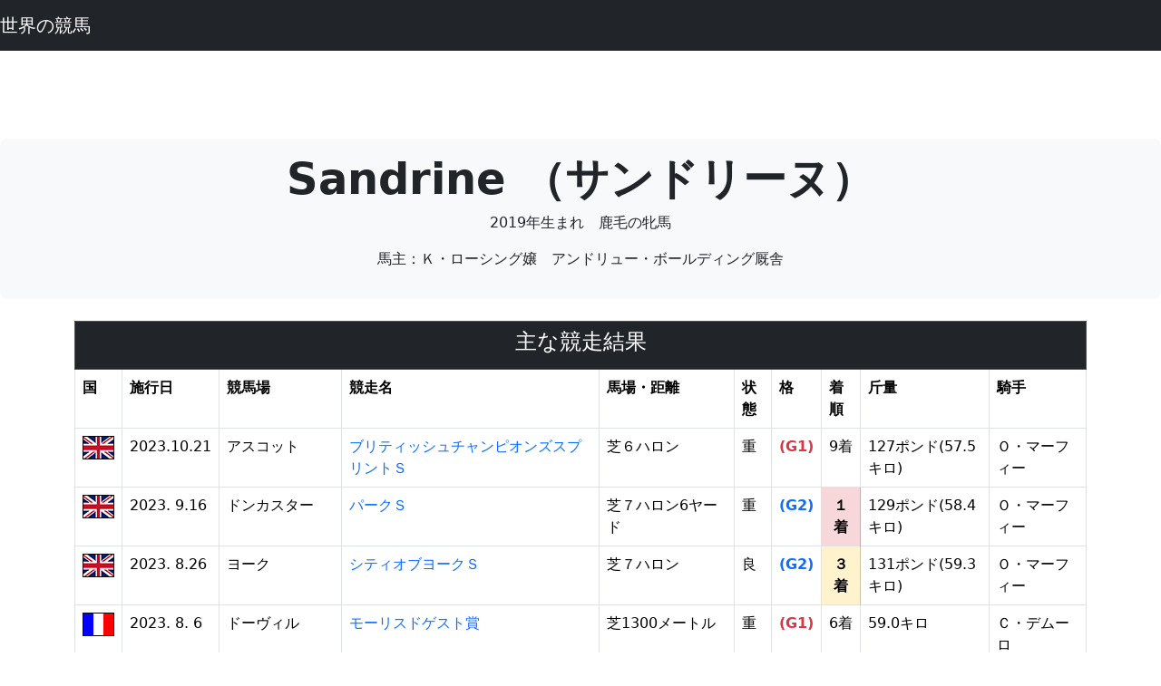

--- FILE ---
content_type: text/html
request_url: https://racedb.com/p/058083.html
body_size: 3792
content:
<!DOCTYPE html>
<html lang="ja">
  <head>
    <meta charset="Shift_JIS">
    <link rel="canonical" href="https://racedb.com/p/058083.html">
    <meta http-equiv="X-UA-Compatible" content="IE=edge">
    <meta name="viewport" content="width=device-width, initial-scale=1">
    <title>Sandrine（サンドリーヌ）の競走成績と血統表</title>
    <link href="https://cdn.jsdelivr.net/npm/bootstrap@5.3.8/dist/css/bootstrap.min.css" rel="stylesheet" integrity="sha384-sRIl4kxILFvY47J16cr9ZwB07vP4J8+LH7qKQnuqkuIAvNWLzeN8tE5YBujZqJLB" crossorigin="anonymous">
<!-- Google tag (gtag.js) -->
<script async src="https://www.googletagmanager.com/gtag/js?id=G-PRCSFG5DHZ"></script>
<script>
  window.dataLayer = window.dataLayer || [];
  function gtag(){dataLayer.push(arguments);}
  gtag('js', new Date());

  gtag('config', 'G-PRCSFG5DHZ');
</script>
  </head>
<body>
  <script src="https://cdn.jsdelivr.net/npm/bootstrap@5.3.8/dist/js/bootstrap.bundle.min.js" integrity="sha384-FKyoEForCGlyvwx9Hj09JcYn3nv7wiPVlz7YYwJrWVcXK/BmnVDxM+D2scQbITxI" crossorigin="anonymous"></script>
    <nav class="navbar navbar-expand-lg navbar-dark bg-dark">
      <a class="navbar-brand" href="/">世界の競馬</a>
      <button class="navbar-toggler" type="button" data-toggle="collapse" data-target="#navbarSupportedContent" aria-controls="navbarSupportedContent" aria-expanded="false" aria-label="Toggle navigation">
      <span class="navbar-toggler-icon"></span>
      </button>
    </nav>
<div class="col-12 text-center">
<script async src="https://pagead2.googlesyndication.com/pagead/js/adsbygoogle.js?client=ca-pub-4421297347816635"
     crossorigin="anonymous"></script>
<ins class="adsbygoogle"
     style="display:inline-block;width:728px;height:90px"
     data-ad-client="ca-pub-4421297347816635"
     data-ad-slot="3725216262"></ins>
<script>
     (adsbygoogle = window.adsbygoogle || []).push({});
</script>
</div>
<section>
  <div class="p-2 mb-4 bg-light rounded-3 text-center">
    <div class="container-fluid py-2">
      <h1 class="display-5 fw-bold">Sandrine
      （サンドリーヌ）</h1>
      <p>2019年生まれ　鹿毛の牝馬</p>
<p>馬主：Ｋ・ローシング嬢　アンドリュー・ボールディング厩舎</p>
    </div>
  </div>
</section>
<div class="container">
<table class="table table-bordered">
<tr class="table-dark text-center"><th colspan=10><h4>主な競走結果</h4></th></tr>
<tr><th>国</th><th>施行日</th><th>競馬場</th><th>競走名</th><th>馬場・距離</th><th>状態</th><th>格</th><th>着順</th><th>斤量</th><th>騎手</th></tr>
<tr><td><img border='0' src='/image/gb_35.jpg' alt='イギリス'></td><td>2023.10.21</td><td>アスコット</td><td><a href="/r/3032023102102.html" class="text-decoration-none">ブリティッシュチャンピオンズスプリントＳ</a></td><td>芝６ハロン</td><td>重</td><td><span class="text-danger fw-bold">(G1)</span></td><td class="text-center">9着</td><td>127ポンド(57.5キロ)</td><td>Ｏ・マーフィー</td>
</tr>
<tr><td><img border='0' src='/image/gb_35.jpg' alt='イギリス'></td><td>2023. 9.16</td><td>ドンカスター</td><td><a href="/r/3102023091603.html" class="text-decoration-none">パークＳ</a></td><td>芝７ハロン6ヤード</td><td>重</td><td><span class="text-primary fw-bold">(G2)</span></td><td class="text-center table-danger"><span class="fw-bold">１着</span></td><td>129ポンド(58.4キロ)</td><td>Ｏ・マーフィー</td>
</tr>
<tr><td><img border='0' src='/image/gb_35.jpg' alt='イギリス'></td><td>2023. 8.26</td><td>ヨーク</td><td><a href="/r/3092023082603.html" class="text-decoration-none">シティオブヨークＳ</a></td><td>芝７ハロン</td><td>良</td><td><span class="text-primary fw-bold">(G2)</span></td><td class="text-center table-warning"><span class="fw-bold">３着</span></td><td>131ポンド(59.3キロ)</td><td>Ｏ・マーフィー</td>
</tr>
<tr><td><img border='0' src='/image/fra_35.jpg' alt='フランス'></td><td>2023. 8. 6</td><td>ドーヴィル</td><td><a href="/r/4042023080605.html" class="text-decoration-none">モーリスドゲスト賞</a></td><td>芝1300メートル</td><td>重</td><td><span class="text-danger fw-bold">(G1)</span></td><td class="text-center">6着</td><td>59.0キロ</td><td>Ｃ・デムーロ</td>
</tr>
<tr><td><img border='0' src='/image/gb_35.jpg' alt='イギリス'></td><td>2023. 6.24</td><td>ロイヤルアスコット</td><td><a href="/r/3032023062403.html" class="text-decoration-none">クイーンエリザベス二世ジュビリーＳ</a></td><td>芝６ハロン</td><td>良</td><td><span class="text-danger fw-bold">(G1)</span></td><td class="text-center">14着</td><td>128ポンド(58.0キロ)</td><td>Ｄ・プロバート</td>
</tr>
<tr><td><img border='0' src='/image/gb_35.jpg' alt='イギリス'></td><td>2023. 5.27</td><td>ソールズベリー</td><td>カセドラルＳ</td><td>芝６ハロン</td><td>良</td><td><span class="fw-bold">(L)</span></td><td class="text-center">5着</td><td>128ポンド(58.0キロ)</td><td>Ｒ・ホーンビー</td>
</tr>
<tr><td><img border='0' src='/image/gb_35.jpg' alt='イギリス'></td><td>2023. 5.13</td><td>リングフィールド</td><td><a href="/r/3162023051302.html" class="text-decoration-none">チャートウェルＳ</a></td><td>ＡＷ７ハロン１ヤード</td><td>良</td><td><span class="text-success fw-bold">(G3)</span></td><td class="text-center table-success"><span class="fw-bold">２着</span></td><td>132ポンド(59.8キロ)</td><td>Ｏ・マーフィー</td>
</tr>
<tr><td><img border='0' src='/image/fra_35.jpg' alt='フランス'></td><td>2022.10. 2</td><td>パリロンシャン</td><td><a href="/r/4452022100207.html" class="text-decoration-none">フォレ賞</a></td><td>芝1400メートル</td><td>重</td><td><span class="text-danger fw-bold">(G1)</span></td><td class="text-center">9着</td><td>55.5キロ</td><td>Ｄ・プロバート</td>
</tr>
<tr><td><img border='0' src='/image/gb_35.jpg' alt='イギリス'></td><td>2022. 8.20</td><td>ヨーク</td><td><a href="/r/3092022082003.html" class="text-decoration-none">シティオブヨークＳ</a></td><td>芝７ハロン</td><td>良</td><td><span class="text-primary fw-bold">(G2)</span></td><td class="text-center table-warning"><span class="fw-bold">３着</span></td><td>126ポンド(57.1キロ)</td><td>Ｄ・プロバート</td>
</tr>
<tr><td><img border='0' src='/image/gb_35.jpg' alt='イギリス'></td><td>2022. 7.26</td><td>グッドウッド</td><td><a href="/r/3012022072603.html" class="text-decoration-none">レノックスＳ</a></td><td>芝７ハロン</td><td>良</td><td><span class="text-primary fw-bold">(G2)</span></td><td class="text-center table-danger"><span class="fw-bold">１着</span></td><td>121ポンド(54.8キロ)</td><td>Ｄ・プロバート</td>
</tr>
<tr><td><img border='0' src='/image/gb_35.jpg' alt='イギリス'></td><td>2022. 7. 8</td><td>ニューマーケット</td><td><a href="/r/3062022070805.html" class="text-decoration-none">ファルマスＳ</a></td><td>芝１マイル</td><td>良</td><td><span class="text-danger fw-bold">(G1)</span></td><td class="text-center table-warning"><span class="fw-bold">３着</span></td><td>126ポンド(57.1キロ)</td><td>Ｄ・プロバート</td>
</tr>
<tr><td><img border='0' src='/image/gb_35.jpg' alt='イギリス'></td><td>2022. 6.17</td><td>ロイヤルアスコット</td><td><a href="/r/3032022061704.html" class="text-decoration-none">コロネーションＳ</a></td><td>芝７ハロン213ヤード</td><td>良</td><td><span class="text-danger fw-bold">(G1)</span></td><td class="text-center">7着</td><td>128ポンド(58.0キロ)</td><td>Ｄ・プロバート</td>
</tr>
<tr><td><img border='0' src='/image/gb_35.jpg' alt='イギリス'></td><td>2022. 5. 1</td><td>ニューマーケット</td><td><a href="/r/3062022050105.html" class="text-decoration-none">1000ギニーＳ</a></td><td>芝１マイル</td><td>良</td><td><span class="text-danger fw-bold">(G1)</span></td><td class="text-center">5着</td><td>126ポンド(57.1キロ)</td><td>Ｄ・プロバート</td>
</tr>
<tr><td><img border='0' src='/image/gb_35.jpg' alt='イギリス'></td><td>2021. 9.25</td><td>ニューマーケット</td><td><a href="/r/3062021092503.html" class="text-decoration-none">チェヴァリーパークＳ</a></td><td>芝６ハロン</td><td>良</td><td><span class="text-danger fw-bold">(G1)</span></td><td class="text-center table-warning"><span class="fw-bold">３着</span></td><td>126ポンド(57.1キロ)</td><td>Ｄ・プロバート</td>
</tr>
<tr><td><img border='0' src='/image/gb_35.jpg' alt='イギリス'></td><td>2021. 8.19</td><td>ヨーク</td><td><a href="/r/3092021081901.html" class="text-decoration-none">ロウザーＳ</a></td><td>芝６ハロン</td><td>良</td><td><span class="text-primary fw-bold">(G2)</span></td><td class="text-center table-success"><span class="fw-bold">２着</span></td><td>126ポンド(57.1キロ)</td><td>Ｄ・プロバート</td>
</tr>
<tr><td><img border='0' src='/image/gb_35.jpg' alt='イギリス'></td><td>2021. 7. 9</td><td>ニューマーケット</td><td><a href="/r/3062021070903.html" class="text-decoration-none">ダッチェスオブケンブリッジＳ</a></td><td>芝６ハロン</td><td>良</td><td><span class="text-primary fw-bold">(G2)</span></td><td class="text-center table-danger"><span class="fw-bold">１着</span></td><td>126ポンド(57.1キロ)</td><td>Ｄ・プロバート</td>
</tr>
<tr><td><img border='0' src='/image/gb_35.jpg' alt='イギリス'></td><td>2021. 6.18</td><td>ロイヤスアスコット</td><td><a href="/r/3032021061801.html" class="text-decoration-none">アルバニーＳ</a></td><td>芝６ハロン</td><td>不良</td><td><span class="text-success fw-bold">(G3)</span></td><td class="text-center table-danger"><span class="fw-bold">１着</span></td><td>126ポンド(57.1キロ)</td><td>Ｄ・プロバート</td>
</tr>
<tr><td><img border='0' src='/image/gb_35.jpg' alt='イギリス'></td><td>2021. 5.19</td><td>ケンプトンパーク</td><td>一般戦</td><td>ＡＷ６ハロン</td><td>稍重</td><td>　</td><td class="text-center table-danger"><span class="fw-bold">１着</span></td><td>126ポンド(57.1キロ)</td><td>Ｄ・プロバート</td>
</tr>
</table>
</div>
      <br>
      <div class="container">
      <center>
      <h2 class="text-center">Sandrine (牝　鹿毛2019年生まれ)　の５代血統表</h2>
      <div class="container">
      <table class="table table-bordered border-dark align-middle table-sm">
      <tr><td rowspan=16 class="table-primary border border-1 border-dark"><a href="/p/039275.html" class="text-decoration-none">Bobby's Kitten</a><br>2011　鹿</td><td rowspan=8 class="table-primary border border-1 border-dark"><a href="/p/017673.html" class="text-decoration-none">Kitten's Joy</a><br>2001　栗</td><td rowspan=4 class="table-primary border border-1 border-dark"><a href="/p/005914.html" class="text-decoration-none">El Prado</a><br>1989　芦</td><td rowspan=2 class="table-primary border border-1 border-dark"><a href="/p/002392.html" class="text-decoration-none">Sadler's Wells</a><br>1981　鹿</td><td class="table-primary border border-1 border-dark"><a href="/p/000046.html" class="text-decoration-none">Northern Dancer</a></td></tr>
      <tr><td class="table-danger border border-1 border-dark">Fairy Bridge</td></tr>
      <tr><td rowspan=2 class="table-danger border border-1 border-dark">Lady Capulet<br>1974　芦</td><td class="table-primary border border-1 border-dark"><a href="/p/000597.html" class="text-decoration-none">Sir Ivor</a></td></tr>
      <tr><td class="table-danger border border-1 border-dark">Cap And Bells</td></tr>
      <tr><td rowspan=4 class="table-danger border border-1 border-dark">Kitten's First<br>1991　鹿</td><td rowspan=2 class="table-primary border border-1 border-dark"><a href="/p/009603.html" class="text-decoration-none">Lear Fan</a><br>1981　鹿</td><td class="table-primary border border-1 border-dark"><a href="/p/000167.html" class="text-decoration-none">Roberto</a></td></tr>
      <tr><td class="table-danger border border-1 border-dark">Wac</td></tr>
      <tr><td rowspan=2 class="table-danger border border-1 border-dark">That's My Hon<br>1983　栗</td><td class="table-primary border border-1 border-dark">L'Enjoleur</td></tr>
      <tr><td class="table-danger border border-1 border-dark">One Lane</td></tr>
      <tr><td rowspan=8 class="table-danger border border-1 border-dark">Celestial Woods<br>2003　鹿</td><td rowspan=4 class="table-primary border border-1 border-dark"><a href="/p/016295.html" class="text-decoration-none">Forestry</a><br>1996　鹿</td><td rowspan=2 class="table-primary border border-1 border-dark"><a href="/p/000662.html" class="text-decoration-none">Storm Cat</a><br>1983　黒鹿</td><td class="table-primary border border-1 border-dark"><a href="/p/000434.html" class="text-decoration-none">Storm Bird</a></td></tr>
      <tr><td class="table-danger border border-1 border-dark"><a href="/p/000661.html" class="text-decoration-none">Terlingua</a></td></tr>
      <tr><td rowspan=2 class="table-danger border border-1 border-dark">Shared Interest<br>1988　</td><td class="table-primary border border-1 border-dark"><a href="/p/003158.html" class="text-decoration-none">Pleasant Colony</a></td></tr>
      <tr><td class="table-danger border border-1 border-dark">Surgery</td></tr>
      <tr><td rowspan=4 class="table-danger border border-1 border-dark">Celestial Bliss<br>1990　芦</td><td rowspan=2 class="table-primary border border-1 border-dark"><a href="/p/001027.html" class="text-decoration-none">Relaunch</a><br>1976　芦</td><td class="table-primary border border-1 border-dark"><a href="/p/001022.html" class="text-decoration-none">In Reality</a></td></tr>
      <tr><td class="table-danger border border-1 border-dark">Foggy Note</td></tr>
      <tr><td rowspan=2 class="table-danger border border-1 border-dark">North of Eden<br>1983　</td><td class="table-primary border border-1 border-dark"><a href="/p/004026.html" class="text-decoration-none">Northfields</a></td></tr>
      <tr><td class="table-danger border border-1 border-dark">ツリーオブノレッジ</td></tr>
      <tr><td rowspan=16 class="table-danger border border-1 border-dark">Seychelloise<br>2012　鹿</td><td rowspan=8 class="table-primary border border-1 border-dark"><a href="/p/010336.html" class="text-decoration-none">Pivotal</a><br>1993　栗</td><td rowspan=4 class="table-primary border border-1 border-dark"><a href="/p/010335.html" class="text-decoration-none">Polar Falcon</a><br>1987　黒鹿</td><td rowspan=2 class="table-primary border border-1 border-dark"><a href="/p/001132.html" class="text-decoration-none">Nureyev</a><br>1977　鹿</td><td class="table-primary border border-1 border-dark"><a href="/p/000046.html" class="text-decoration-none">Northern Dancer</a></td></tr>
      <tr><td class="table-danger border border-1 border-dark"><a href="/p/001131.html" class="text-decoration-none">Special</a></td></tr>
      <tr><td rowspan=2 class="table-danger border border-1 border-dark">Marie d'Argonne<br>1981　栗</td><td class="table-primary border border-1 border-dark">Jefferson</td></tr>
      <tr><td class="table-danger border border-1 border-dark">Mohair</td></tr>
      <tr><td rowspan=4 class="table-danger border border-1 border-dark">Fearless Revival<br>1987　栗</td><td rowspan=2 class="table-primary border border-1 border-dark"><a href="/p/002513.html" class="text-decoration-none">Cozzene</a><br>1980　芦</td><td class="table-primary border border-1 border-dark"><a href="/p/000385.html" class="text-decoration-none">Caro</a></td></tr>
      <tr><td class="table-danger border border-1 border-dark">Ride the Trails</td></tr>
      <tr><td rowspan=2 class="table-danger border border-1 border-dark">Stufida<br>1981　鹿</td><td class="table-primary border border-1 border-dark">Bustino</td></tr>
      <tr><td class="table-danger border border-1 border-dark">Zerbinetta</td></tr>
      <tr><td rowspan=8 class="table-danger border border-1 border-dark">Starlit Sands<br>2005　鹿</td><td rowspan=4 class="table-primary border border-1 border-dark"><a href="/p/014144.html" class="text-decoration-none">Oasis Dream</a><br>2000　鹿</td><td rowspan=2 class="table-primary border border-1 border-dark"><a href="/p/001737.html" class="text-decoration-none">Green Desert</a><br>1983　鹿</td><td class="table-primary border border-1 border-dark"><a href="/p/000075.html" class="text-decoration-none">Danzig</a></td></tr>
      <tr><td class="table-danger border border-1 border-dark">Foreign Courier</td></tr>
      <tr><td rowspan=2 class="table-danger border border-1 border-dark">Hope<br>1991　鹿</td><td class="table-primary border border-1 border-dark">ダンシングブレーヴ</td></tr>
      <tr><td class="table-danger border border-1 border-dark">Bahamian</td></tr>
      <tr><td rowspan=4 class="table-danger border border-1 border-dark">Shimmering Sea<br>1988　鹿</td><td rowspan=2 class="table-primary border border-1 border-dark">Slip Anchor<br>1982　鹿</td><td class="table-primary border border-1 border-dark"><a href="/p/001083.html" class="text-decoration-none">Shirley Heights</a></td></tr>
      <tr><td class="table-danger border border-1 border-dark">Sayonara</td></tr>
      <tr><td rowspan=2 class="table-danger border border-1 border-dark">Sushila<br>1975　鹿</td><td class="table-primary border border-1 border-dark"><a href="/p/003662.html" class="text-decoration-none">Petingo</a></td></tr>
      <tr><td class="table-danger border border-1 border-dark">Shenandoah</td></tr>
      </table>
      </div>
    </section>
    <hr>
    <footer class="text-center">
      <div class="container">
        <div class="row">
          <div class="col-12 text-black">
            <p>世界の競馬</p>
          </div>
        </div>
      </div>
    </footer>
  </body>
</html>
<div class="col-12 text-center">
<script async src="https://pagead2.googlesyndication.com/pagead/js/adsbygoogle.js?client=ca-pub-4421297347816635"
     crossorigin="anonymous"></script>
<ins class="adsbygoogle"
     style="display:block"
     data-ad-client="ca-pub-4421297347816635"
     data-ad-slot="7606990645"
     data-ad-format="auto"
     data-full-width-responsive="true"></ins>
<script>
     (adsbygoogle = window.adsbygoogle || []).push({});
</script>
</div>
</body></html>

--- FILE ---
content_type: text/html; charset=utf-8
request_url: https://www.google.com/recaptcha/api2/aframe
body_size: 266
content:
<!DOCTYPE HTML><html><head><meta http-equiv="content-type" content="text/html; charset=UTF-8"></head><body><script nonce="lTecKCAm2DmesJxrJ6XyRg">/** Anti-fraud and anti-abuse applications only. See google.com/recaptcha */ try{var clients={'sodar':'https://pagead2.googlesyndication.com/pagead/sodar?'};window.addEventListener("message",function(a){try{if(a.source===window.parent){var b=JSON.parse(a.data);var c=clients[b['id']];if(c){var d=document.createElement('img');d.src=c+b['params']+'&rc='+(localStorage.getItem("rc::a")?sessionStorage.getItem("rc::b"):"");window.document.body.appendChild(d);sessionStorage.setItem("rc::e",parseInt(sessionStorage.getItem("rc::e")||0)+1);localStorage.setItem("rc::h",'1769980557516');}}}catch(b){}});window.parent.postMessage("_grecaptcha_ready", "*");}catch(b){}</script></body></html>